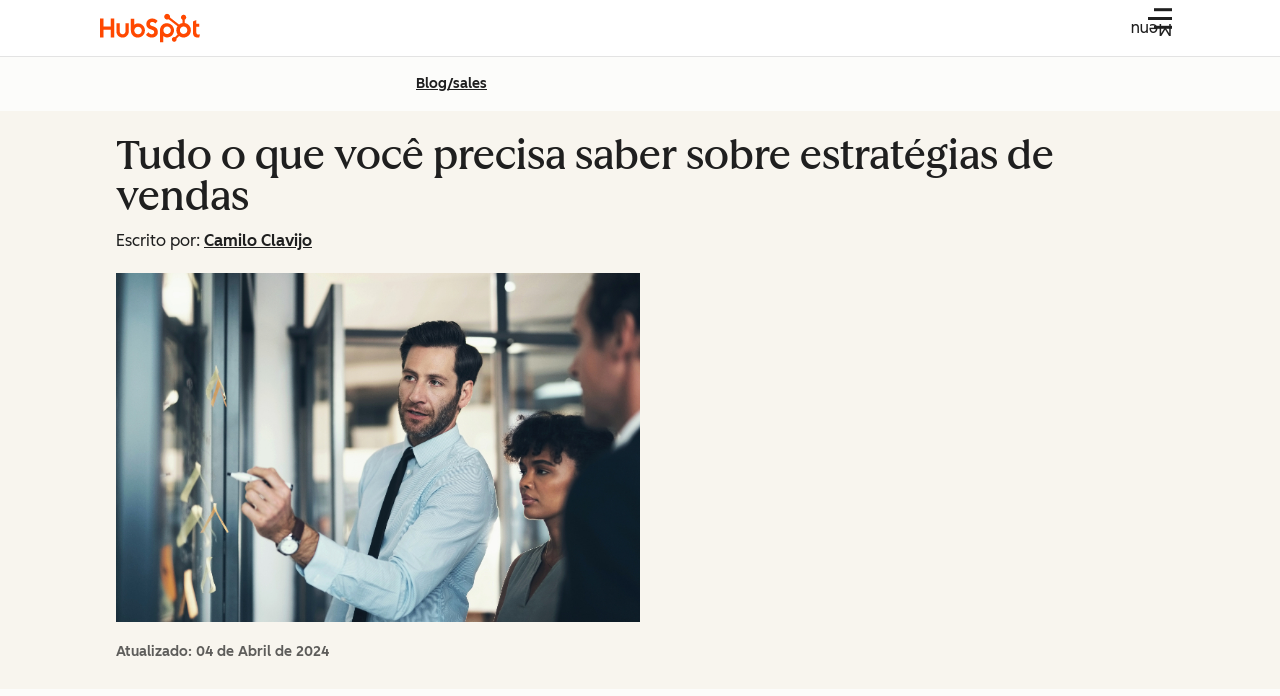

--- FILE ---
content_type: text/css
request_url: https://53.fs1.hubspotusercontent-na1.net/hubfs/53/hub_generated/template_assets/1/194396003586/1761834792321/template_tagline.min.css
body_size: -290
content:
.cl-tagline{--cl-anchor-font-weight:inherit;font-size:var(--cl-font-size-microheading);font-weight:var(--cl-font-weight-microheading);letter-spacing:var(--cl-letter-spacing-microheading,normal);line-height:var(--cl-line-height-microheading);--cl-tagline-background-color:var(--cl-color-container-01);--cl-tagline-border-color:var(--cl-color-border-03);--cl-tagline-text-color:var(--cl-color-text-01);background:var(--cl-tagline-background-color);border:var(--cl-border-width-medium) solid var(--cl-tagline-border-color);border-radius:var(--cl-border-radius-small);color:var(--cl-tagline-text-color);display:inline-block;padding:.25rem .5rem}.-container-01.cl-tagline{--cl-tagline-background-color:var(--cl-color-container-01)}.-container-02.cl-tagline{--cl-tagline-background-color:var(--cl-color-container-02)}.-container-03.cl-tagline{--cl-tagline-background-color:var(--cl-color-container-03)}